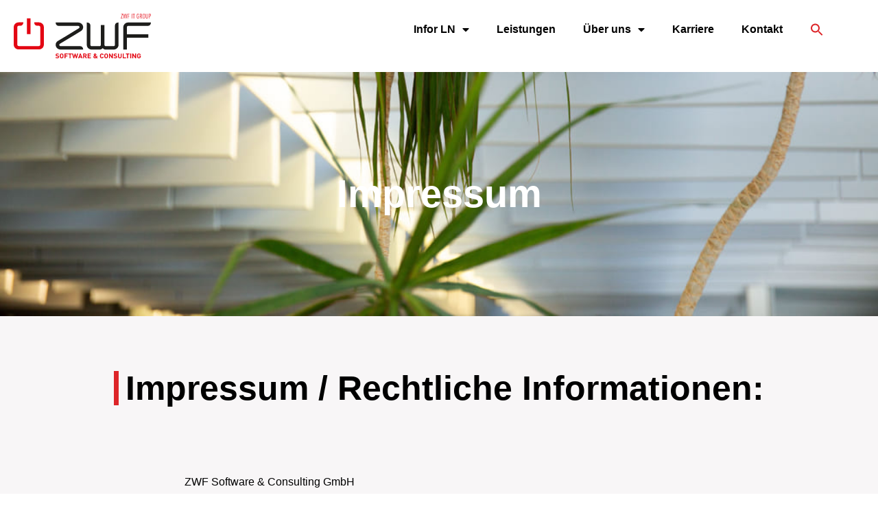

--- FILE ---
content_type: text/html; charset=UTF-8
request_url: https://zwf.de/impressum/
body_size: 11491
content:
<!doctype html>
<html lang="de">
<head>
	<meta name="Generator" content="Drupal 9 (https://www.drupal.org)" />
<meta name="MobileOptimized" content="width" />
<meta name="HandheldFriendly" content="true" />
<meta charset="UTF-8">
	<meta name="viewport" content="width=device-width, initial-scale=1">
	
	<meta name='robots' content='index, follow, max-image-preview:large, max-snippet:-1, max-video-preview:-1' />
	
	<title>Impressum - ZWF Software Consulting</title>
	<link rel="canonical" href="https://zwf.de/impressum/" />
	<meta property="og:locale" content="de_DE" />
	<meta property="og:type" content="article" />
	<meta property="og:title" content="Impressum - ZWF Software Consulting" />
	<meta property="og:description" content="Impressum Impressum / Rechtliche Informationen: ZWF Software &amp; Consulting GmbH  Untertürkheimer Str. 24  66117 Saarbrücken  Telefon: +49 681 929-0  Telefax: +49 681 929-1005  E-Mail: info@zwf.de Vertretungsberechtigte Geschäftsführer: Rudolf Emmerich Amtsgericht Saarbrücken Registernummer: HRB 102411  Umsatzsteuer-ID gemäß § 27a UStG: DE 300127410  Inhaltlich Verantwortlicher nach § 55 II RStV: Ewald Weber ZWF ist zertifiziert nach DIN EN [&hellip;]" />
	<meta property="og:url" content="https://zwf.de/impressum/" />
	<meta property="og:site_name" content="ZWF Software Consulting" />
	<meta property="article:modified_time" content="2025-02-03T11:56:39+00:00" />
	<meta name="twitter:card" content="summary_large_image" />
	<meta name="twitter:label1" content="Geschätzte Lesezeit" />
	<meta name="twitter:data1" content="2 Minuten" />
	<script type="application/ld+json" class="yoast-schema-graph">{"@context":"https://schema.org","@graph":[{"@type":"WebPage","@id":"https://zwf.de/impressum/","url":"https://zwf.de/impressum/","name":"Impressum - ZWF Software Consulting","isPartOf":{"@id":"https://zwf.de/#website"},"datePublished":"2023-11-02T14:40:19+00:00","dateModified":"2025-02-03T11:56:39+00:00","breadcrumb":{"@id":"https://zwf.de/impressum/#breadcrumb"},"inLanguage":"de","potentialAction":[{"@type":"ReadAction","target":["https://zwf.de/impressum/"]}]},{"@type":"BreadcrumbList","@id":"https://zwf.de/impressum/#breadcrumb","itemListElement":[{"@type":"ListItem","position":1,"name":"Startseite","item":"https://zwf.de/"},{"@type":"ListItem","position":2,"name":"Impressum"}]},{"@type":"WebSite","@id":"https://zwf.de/#website","url":"https://zwf.de/","name":"ZWF Software Consulting","description":"","potentialAction":[{"@type":"SearchAction","target":{"@type":"EntryPoint","urlTemplate":"https://zwf.de/?s={search_term_string}"},"query-input":{"@type":"PropertyValueSpecification","valueRequired":true,"valueName":"search_term_string"}}],"inLanguage":"de"}]}</script>
	
<link rel="alternate" type="application/rss+xml" title="ZWF Software Consulting &raquo; Feed" href="https://zwf.de/feed/" />
<link rel="alternate" title="oEmbed (JSON)" type="application/json+oembed" href="https://zwf.de/wp-json/oembed/1.0/embed?url=https%3A%2F%2Fzwf.de%2Fimpressum%2F" />
<link rel="alternate" title="oEmbed (XML)" type="text/xml+oembed" href="https://zwf.de/wp-json/oembed/1.0/embed?url=https%3A%2F%2Fzwf.de%2Fimpressum%2F&#038;format=xml" />
<style id='wp-img-auto-sizes-contain-inline-css'>
img:is([sizes=auto i],[sizes^="auto," i]){contain-intrinsic-size:3000px 1500px}
/*# sourceURL=wp-img-auto-sizes-contain-inline-css */
</style>
<style id='global-styles-inline-css'>
:root{--wp--preset--aspect-ratio--square: 1;--wp--preset--aspect-ratio--4-3: 4/3;--wp--preset--aspect-ratio--3-4: 3/4;--wp--preset--aspect-ratio--3-2: 3/2;--wp--preset--aspect-ratio--2-3: 2/3;--wp--preset--aspect-ratio--16-9: 16/9;--wp--preset--aspect-ratio--9-16: 9/16;--wp--preset--color--black: #000000;--wp--preset--color--cyan-bluish-gray: #abb8c3;--wp--preset--color--white: #ffffff;--wp--preset--color--pale-pink: #f78da7;--wp--preset--color--vivid-red: #cf2e2e;--wp--preset--color--luminous-vivid-orange: #ff6900;--wp--preset--color--luminous-vivid-amber: #fcb900;--wp--preset--color--light-green-cyan: #7bdcb5;--wp--preset--color--vivid-green-cyan: #00d084;--wp--preset--color--pale-cyan-blue: #8ed1fc;--wp--preset--color--vivid-cyan-blue: #0693e3;--wp--preset--color--vivid-purple: #9b51e0;--wp--preset--gradient--vivid-cyan-blue-to-vivid-purple: linear-gradient(135deg,rgb(6,147,227) 0%,rgb(155,81,224) 100%);--wp--preset--gradient--light-green-cyan-to-vivid-green-cyan: linear-gradient(135deg,rgb(122,220,180) 0%,rgb(0,208,130) 100%);--wp--preset--gradient--luminous-vivid-amber-to-luminous-vivid-orange: linear-gradient(135deg,rgb(252,185,0) 0%,rgb(255,105,0) 100%);--wp--preset--gradient--luminous-vivid-orange-to-vivid-red: linear-gradient(135deg,rgb(255,105,0) 0%,rgb(207,46,46) 100%);--wp--preset--gradient--very-light-gray-to-cyan-bluish-gray: linear-gradient(135deg,rgb(238,238,238) 0%,rgb(169,184,195) 100%);--wp--preset--gradient--cool-to-warm-spectrum: linear-gradient(135deg,rgb(74,234,220) 0%,rgb(151,120,209) 20%,rgb(207,42,186) 40%,rgb(238,44,130) 60%,rgb(251,105,98) 80%,rgb(254,248,76) 100%);--wp--preset--gradient--blush-light-purple: linear-gradient(135deg,rgb(255,206,236) 0%,rgb(152,150,240) 100%);--wp--preset--gradient--blush-bordeaux: linear-gradient(135deg,rgb(254,205,165) 0%,rgb(254,45,45) 50%,rgb(107,0,62) 100%);--wp--preset--gradient--luminous-dusk: linear-gradient(135deg,rgb(255,203,112) 0%,rgb(199,81,192) 50%,rgb(65,88,208) 100%);--wp--preset--gradient--pale-ocean: linear-gradient(135deg,rgb(255,245,203) 0%,rgb(182,227,212) 50%,rgb(51,167,181) 100%);--wp--preset--gradient--electric-grass: linear-gradient(135deg,rgb(202,248,128) 0%,rgb(113,206,126) 100%);--wp--preset--gradient--midnight: linear-gradient(135deg,rgb(2,3,129) 0%,rgb(40,116,252) 100%);--wp--preset--font-size--small: 13px;--wp--preset--font-size--medium: 20px;--wp--preset--font-size--large: 36px;--wp--preset--font-size--x-large: 42px;--wp--preset--spacing--20: 0.44rem;--wp--preset--spacing--30: 0.67rem;--wp--preset--spacing--40: 1rem;--wp--preset--spacing--50: 1.5rem;--wp--preset--spacing--60: 2.25rem;--wp--preset--spacing--70: 3.38rem;--wp--preset--spacing--80: 5.06rem;--wp--preset--shadow--natural: 6px 6px 9px rgba(0, 0, 0, 0.2);--wp--preset--shadow--deep: 12px 12px 50px rgba(0, 0, 0, 0.4);--wp--preset--shadow--sharp: 6px 6px 0px rgba(0, 0, 0, 0.2);--wp--preset--shadow--outlined: 6px 6px 0px -3px rgb(255, 255, 255), 6px 6px rgb(0, 0, 0);--wp--preset--shadow--crisp: 6px 6px 0px rgb(0, 0, 0);}:root { --wp--style--global--content-size: 800px;--wp--style--global--wide-size: 1200px; }:where(body) { margin: 0; }.wp-site-blocks > .alignleft { float: left; margin-right: 2em; }.wp-site-blocks > .alignright { float: right; margin-left: 2em; }.wp-site-blocks > .aligncenter { justify-content: center; margin-left: auto; margin-right: auto; }:where(.wp-site-blocks) > * { margin-block-start: 24px; margin-block-end: 0; }:where(.wp-site-blocks) > :first-child { margin-block-start: 0; }:where(.wp-site-blocks) > :last-child { margin-block-end: 0; }:root { --wp--style--block-gap: 24px; }:root :where(.is-layout-flow) > :first-child{margin-block-start: 0;}:root :where(.is-layout-flow) > :last-child{margin-block-end: 0;}:root :where(.is-layout-flow) > *{margin-block-start: 24px;margin-block-end: 0;}:root :where(.is-layout-constrained) > :first-child{margin-block-start: 0;}:root :where(.is-layout-constrained) > :last-child{margin-block-end: 0;}:root :where(.is-layout-constrained) > *{margin-block-start: 24px;margin-block-end: 0;}:root :where(.is-layout-flex){gap: 24px;}:root :where(.is-layout-grid){gap: 24px;}.is-layout-flow > .alignleft{float: left;margin-inline-start: 0;margin-inline-end: 2em;}.is-layout-flow > .alignright{float: right;margin-inline-start: 2em;margin-inline-end: 0;}.is-layout-flow > .aligncenter{margin-left: auto !important;margin-right: auto !important;}.is-layout-constrained > .alignleft{float: left;margin-inline-start: 0;margin-inline-end: 2em;}.is-layout-constrained > .alignright{float: right;margin-inline-start: 2em;margin-inline-end: 0;}.is-layout-constrained > .aligncenter{margin-left: auto !important;margin-right: auto !important;}.is-layout-constrained > :where(:not(.alignleft):not(.alignright):not(.alignfull)){max-width: var(--wp--style--global--content-size);margin-left: auto !important;margin-right: auto !important;}.is-layout-constrained > .alignwide{max-width: var(--wp--style--global--wide-size);}body .is-layout-flex{display: flex;}.is-layout-flex{flex-wrap: wrap;align-items: center;}.is-layout-flex > :is(*, div){margin: 0;}body .is-layout-grid{display: grid;}.is-layout-grid > :is(*, div){margin: 0;}body{padding-top: 0px;padding-right: 0px;padding-bottom: 0px;padding-left: 0px;}a:where(:not(.wp-element-button)){text-decoration: underline;}:root :where(.wp-element-button, .wp-block-button__link){background-color: #32373c;border-width: 0;color: #fff;font-family: inherit;font-size: inherit;font-style: inherit;font-weight: inherit;letter-spacing: inherit;line-height: inherit;padding-top: calc(0.667em + 2px);padding-right: calc(1.333em + 2px);padding-bottom: calc(0.667em + 2px);padding-left: calc(1.333em + 2px);text-decoration: none;text-transform: inherit;}.has-black-color{color: var(--wp--preset--color--black) !important;}.has-cyan-bluish-gray-color{color: var(--wp--preset--color--cyan-bluish-gray) !important;}.has-white-color{color: var(--wp--preset--color--white) !important;}.has-pale-pink-color{color: var(--wp--preset--color--pale-pink) !important;}.has-vivid-red-color{color: var(--wp--preset--color--vivid-red) !important;}.has-luminous-vivid-orange-color{color: var(--wp--preset--color--luminous-vivid-orange) !important;}.has-luminous-vivid-amber-color{color: var(--wp--preset--color--luminous-vivid-amber) !important;}.has-light-green-cyan-color{color: var(--wp--preset--color--light-green-cyan) !important;}.has-vivid-green-cyan-color{color: var(--wp--preset--color--vivid-green-cyan) !important;}.has-pale-cyan-blue-color{color: var(--wp--preset--color--pale-cyan-blue) !important;}.has-vivid-cyan-blue-color{color: var(--wp--preset--color--vivid-cyan-blue) !important;}.has-vivid-purple-color{color: var(--wp--preset--color--vivid-purple) !important;}.has-black-background-color{background-color: var(--wp--preset--color--black) !important;}.has-cyan-bluish-gray-background-color{background-color: var(--wp--preset--color--cyan-bluish-gray) !important;}.has-white-background-color{background-color: var(--wp--preset--color--white) !important;}.has-pale-pink-background-color{background-color: var(--wp--preset--color--pale-pink) !important;}.has-vivid-red-background-color{background-color: var(--wp--preset--color--vivid-red) !important;}.has-luminous-vivid-orange-background-color{background-color: var(--wp--preset--color--luminous-vivid-orange) !important;}.has-luminous-vivid-amber-background-color{background-color: var(--wp--preset--color--luminous-vivid-amber) !important;}.has-light-green-cyan-background-color{background-color: var(--wp--preset--color--light-green-cyan) !important;}.has-vivid-green-cyan-background-color{background-color: var(--wp--preset--color--vivid-green-cyan) !important;}.has-pale-cyan-blue-background-color{background-color: var(--wp--preset--color--pale-cyan-blue) !important;}.has-vivid-cyan-blue-background-color{background-color: var(--wp--preset--color--vivid-cyan-blue) !important;}.has-vivid-purple-background-color{background-color: var(--wp--preset--color--vivid-purple) !important;}.has-black-border-color{border-color: var(--wp--preset--color--black) !important;}.has-cyan-bluish-gray-border-color{border-color: var(--wp--preset--color--cyan-bluish-gray) !important;}.has-white-border-color{border-color: var(--wp--preset--color--white) !important;}.has-pale-pink-border-color{border-color: var(--wp--preset--color--pale-pink) !important;}.has-vivid-red-border-color{border-color: var(--wp--preset--color--vivid-red) !important;}.has-luminous-vivid-orange-border-color{border-color: var(--wp--preset--color--luminous-vivid-orange) !important;}.has-luminous-vivid-amber-border-color{border-color: var(--wp--preset--color--luminous-vivid-amber) !important;}.has-light-green-cyan-border-color{border-color: var(--wp--preset--color--light-green-cyan) !important;}.has-vivid-green-cyan-border-color{border-color: var(--wp--preset--color--vivid-green-cyan) !important;}.has-pale-cyan-blue-border-color{border-color: var(--wp--preset--color--pale-cyan-blue) !important;}.has-vivid-cyan-blue-border-color{border-color: var(--wp--preset--color--vivid-cyan-blue) !important;}.has-vivid-purple-border-color{border-color: var(--wp--preset--color--vivid-purple) !important;}.has-vivid-cyan-blue-to-vivid-purple-gradient-background{background: var(--wp--preset--gradient--vivid-cyan-blue-to-vivid-purple) !important;}.has-light-green-cyan-to-vivid-green-cyan-gradient-background{background: var(--wp--preset--gradient--light-green-cyan-to-vivid-green-cyan) !important;}.has-luminous-vivid-amber-to-luminous-vivid-orange-gradient-background{background: var(--wp--preset--gradient--luminous-vivid-amber-to-luminous-vivid-orange) !important;}.has-luminous-vivid-orange-to-vivid-red-gradient-background{background: var(--wp--preset--gradient--luminous-vivid-orange-to-vivid-red) !important;}.has-very-light-gray-to-cyan-bluish-gray-gradient-background{background: var(--wp--preset--gradient--very-light-gray-to-cyan-bluish-gray) !important;}.has-cool-to-warm-spectrum-gradient-background{background: var(--wp--preset--gradient--cool-to-warm-spectrum) !important;}.has-blush-light-purple-gradient-background{background: var(--wp--preset--gradient--blush-light-purple) !important;}.has-blush-bordeaux-gradient-background{background: var(--wp--preset--gradient--blush-bordeaux) !important;}.has-luminous-dusk-gradient-background{background: var(--wp--preset--gradient--luminous-dusk) !important;}.has-pale-ocean-gradient-background{background: var(--wp--preset--gradient--pale-ocean) !important;}.has-electric-grass-gradient-background{background: var(--wp--preset--gradient--electric-grass) !important;}.has-midnight-gradient-background{background: var(--wp--preset--gradient--midnight) !important;}.has-small-font-size{font-size: var(--wp--preset--font-size--small) !important;}.has-medium-font-size{font-size: var(--wp--preset--font-size--medium) !important;}.has-large-font-size{font-size: var(--wp--preset--font-size--large) !important;}.has-x-large-font-size{font-size: var(--wp--preset--font-size--x-large) !important;}
:root :where(.wp-block-pullquote){font-size: 1.5em;line-height: 1.6;}
/*# sourceURL=global-styles-inline-css */
</style>
<link rel='stylesheet' id='sbttb-fonts-css' href='https://zwf.de/pignutch/smooth-back-to-top-button/assets/css/sbttb-fonts.css?ver=1.2' media='all' />
<link rel='stylesheet' id='sbttb-style-css' href='https://zwf.de/pignutch/smooth-back-to-top-button/assets/css/smooth-back-to-top-button.css?ver=1.2' media='all' />
<link rel='stylesheet' id='ivory-search-styles-css' href='https://zwf.de/pignutch/add-search-to-menu/public/css/ivory-search.min.css?ver=5.5.13' media='all' />
<link rel='stylesheet' id='hello-elementor-css' href='https://zwf.de/oagneste/assets/css/reset.css?ver=3.4.5' media='all' />
<link rel='stylesheet' id='hello-elementor-theme-style-css' href='https://zwf.de/oagneste/assets/css/theme.css?ver=3.4.5' media='all' />
<link rel='stylesheet' id='hello-elementor-header-footer-css' href='https://zwf.de/oagneste/assets/css/header-footer.css?ver=3.4.5' media='all' />
<link rel='stylesheet' id='elementor-frontend-css' href='https://zwf.de/pignutch/elementor/assets/css/frontend.min.css?ver=3.34.0' media='all' />
<link rel='stylesheet' id='elementor-post-6-css' href='https://zwf.de/yglybotu/elementor/css/post-6.css?ver=1769610536' media='all' />
<link rel='stylesheet' id='widget-image-css' href='https://zwf.de/pignutch/elementor/assets/css/widget-image.min.css?ver=3.34.0' media='all' />
<link rel='stylesheet' id='widget-nav-menu-css' href='https://zwf.de/pignutch/elementor-pro/assets/css/widget-nav-menu.min.css?ver=3.34.0' media='all' />
<link rel='stylesheet' id='e-sticky-css' href='https://zwf.de/pignutch/elementor-pro/assets/css/modules/sticky.min.css?ver=3.34.0' media='all' />
<link rel='stylesheet' id='widget-social-icons-css' href='https://zwf.de/pignutch/elementor/assets/css/widget-social-icons.min.css?ver=3.34.0' media='all' />
<link rel='stylesheet' id='e-apple-webkit-css' href='https://zwf.de/pignutch/elementor/assets/css/conditionals/apple-webkit.min.css?ver=3.34.0' media='all' />
<link rel='stylesheet' id='elementor-icons-css' href='https://zwf.de/pignutch/elementor/assets/lib/eicons/css/elementor-icons.min.css?ver=5.45.0' media='all' />
<link rel='stylesheet' id='widget-heading-css' href='https://zwf.de/pignutch/elementor/assets/css/widget-heading.min.css?ver=3.34.0' media='all' />
<link rel='stylesheet' id='elementor-post-1153-css' href='https://zwf.de/yglybotu/elementor/css/post-1153.css?ver=1769611303' media='all' />
<link rel='stylesheet' id='elementor-post-8-css' href='https://zwf.de/yglybotu/elementor/css/post-8.css?ver=1769610536' media='all' />
<link rel='stylesheet' id='elementor-post-228-css' href='https://zwf.de/yglybotu/elementor/css/post-228.css?ver=1769610536' media='all' />
<link rel='stylesheet' id='elementor-post-24-css' href='https://zwf.de/yglybotu/elementor/css/post-24.css?ver=1769610621' media='all' />
<link rel='stylesheet' id='elementor-icons-shared-0-css' href='https://zwf.de/pignutch/elementor/assets/lib/font-awesome/css/fontawesome.min.css?ver=5.15.3' media='all' />
<link rel='stylesheet' id='elementor-icons-fa-solid-css' href='https://zwf.de/pignutch/elementor/assets/lib/font-awesome/css/solid.min.css?ver=5.15.3' media='all' />
<link rel='stylesheet' id='elementor-icons-fa-brands-css' href='https://zwf.de/pignutch/elementor/assets/lib/font-awesome/css/brands.min.css?ver=5.15.3' media='all' />
<script src="https://zwf.de/ogreshak/js/jquery/jquery.min.js?ver=3.7.1" id="jquery-core-js"></script>
<script src="https://zwf.de/ogreshak/js/jquery/jquery-migrate.min.js?ver=3.4.1" id="jquery-migrate-js"></script>

            <style type="text/css">
                .progress-wrap {
                    bottom: 50px;
                    height: 46px;
                    width: 46px;
                    border-radius: 46px;
                    background-color: #dd2529;
                    box-shadow: inset 0 0 0 2px #dd2529;
                }

                .progress-wrap.btn-left-side {
                    left: 50px;
                }

                .progress-wrap.btn-right-side {
                    right: 50px;
                }

				.progress-wrap.btn-center {
					inset-inline: 0;
					margin-inline: auto;
				}

                .progress-wrap::after {
                    width: 46px;
                    height: 46px;
                    color: #ffffff;
                    font-size: 24px;
                    content: '\e900';
                    line-height: 46px;
                }

                .progress-wrap:hover::after {
                    color: #ffffff;
                }

                .progress-wrap svg.progress-circle path {
                    stroke: #ffffff;
                    stroke-width: 5px;
                }

                
                
                
            </style>

			
			<style>
				.e-con.e-parent:nth-of-type(n+4):not(.e-lazyloaded):not(.e-no-lazyload),
				.e-con.e-parent:nth-of-type(n+4):not(.e-lazyloaded):not(.e-no-lazyload) * {
					background-image: none !important;
				}
				@media screen and (max-height: 1024px) {
					.e-con.e-parent:nth-of-type(n+3):not(.e-lazyloaded):not(.e-no-lazyload),
					.e-con.e-parent:nth-of-type(n+3):not(.e-lazyloaded):not(.e-no-lazyload) * {
						background-image: none !important;
					}
				}
				@media screen and (max-height: 640px) {
					.e-con.e-parent:nth-of-type(n+2):not(.e-lazyloaded):not(.e-no-lazyload),
					.e-con.e-parent:nth-of-type(n+2):not(.e-lazyloaded):not(.e-no-lazyload) * {
						background-image: none !important;
					}
				}
			</style>
			<link rel="icon" href="https://zwf.de/yglybotu/2023/10/cropped-entiac-icon-32x32.png" sizes="32x32" />
<link rel="icon" href="https://zwf.de/yglybotu/2023/10/cropped-entiac-icon-192x192.png" sizes="192x192" />
<link rel="apple-touch-icon" href="https://zwf.de/yglybotu/2023/10/cropped-entiac-icon-180x180.png" />
<meta name="msapplication-TileImage" content="https://zwf.de/yglybotu/2023/10/cropped-entiac-icon-270x270.png" />
		<style id="wp-custom-css">
			a {
    color: #dd2529;
}
a:active, a:hover
{
    color: #dd2529;
}
		</style>
		<style type="text/css" media="screen">.is-menu path.search-icon-path { fill: #dd2529;}body .popup-search-close:after, body .search-close:after { border-color: #dd2529;}body .popup-search-close:before, body .search-close:before { border-color: #dd2529;}</style>			<style type="text/css">
					</style>
		</head>
<body class="wp-singular page-template-default page page-id-1153 wp-embed-responsive wp-theme-hello-elementor hello-elementor hello-elementor-default elementor-default elementor-kit-6 elementor-page elementor-page-1153 elementor-page-24">
<a class="skip-link screen-reader-text" href="#content">Zum Inhalt springen</a>
		<header data-elementor-type="header" data-elementor-id="8" class="elementor elementor-8 elementor-location-header" data-elementor-post-type="elementor_library">
			<div class="elementor-element elementor-element-44a9b42 e-con-full e-flex e-con e-parent" data-id="44a9b42" data-element_type="container" data-settings="{&quot;background_background&quot;:&quot;classic&quot;,&quot;sticky&quot;:&quot;top&quot;,&quot;sticky_on&quot;:[&quot;desktop&quot;,&quot;tablet&quot;,&quot;mobile&quot;],&quot;sticky_offset&quot;:0,&quot;sticky_effects_offset&quot;:0,&quot;sticky_anchor_link_offset&quot;:0}">
		<div class="elementor-element elementor-element-c35ec36 e-con-full e-flex e-con e-child" data-id="c35ec36" data-element_type="container">
				<div class="elementor-element elementor-element-5014473 elementor-widget elementor-widget-image" data-id="5014473" data-element_type="widget" data-widget_type="image.default">
				<div class="elementor-widget-container">
																<a href="/">
							<img src="https://zwf.de/yglybotu/2023/10/logo-zwf.svg" title="" alt="" loading="lazy" />								</a>
															</div>
				</div>
				</div>
		<div class="elementor-element elementor-element-426bad8 e-con-full e-flex e-con e-child" data-id="426bad8" data-element_type="container">
				<div class="elementor-element elementor-element-a1a48af elementor-nav-menu__align-end elementor-nav-menu--dropdown-tablet elementor-nav-menu__text-align-aside elementor-nav-menu--toggle elementor-nav-menu--burger elementor-widget elementor-widget-nav-menu" data-id="a1a48af" data-element_type="widget" data-settings="{&quot;layout&quot;:&quot;horizontal&quot;,&quot;submenu_icon&quot;:{&quot;value&quot;:&quot;&lt;i class=\&quot;fas fa-caret-down\&quot; aria-hidden=\&quot;true\&quot;&gt;&lt;\/i&gt;&quot;,&quot;library&quot;:&quot;fa-solid&quot;},&quot;toggle&quot;:&quot;burger&quot;}" data-widget_type="nav-menu.default">
				<div class="elementor-widget-container">
								<nav aria-label="Menü" class="elementor-nav-menu--main elementor-nav-menu__container elementor-nav-menu--layout-horizontal e--pointer-text e--animation-grow">
				<ul id="menu-1-a1a48af" class="elementor-nav-menu"><li class="menu-item menu-item-type-post_type menu-item-object-page menu-item-has-children menu-item-355"><a href="https://zwf.de/infor-ln/" class="elementor-item">Infor LN</a>
<ul class="sub-menu elementor-nav-menu--dropdown">
	<li class="menu-item menu-item-type-post_type menu-item-object-page menu-item-1993"><a href="https://zwf.de/erp-infor-ln-und-cloud-on-premise/" class="elementor-sub-item">Infor ERP Cloud und ERP on Premise</a></li>
	<li class="menu-item menu-item-type-post_type menu-item-object-page menu-item-1288"><a href="https://zwf.de/erp-cloud/" class="elementor-sub-item">Infor Factory Track &#038; Infor WMS</a></li>
	<li class="menu-item menu-item-type-post_type menu-item-object-page menu-item-1969"><a href="https://zwf.de/systemintegration/" class="elementor-sub-item">Integration von Systemen</a></li>
</ul>
</li>
<li class="menu-item menu-item-type-post_type menu-item-object-page menu-item-442"><a href="https://zwf.de/leistungen/" class="elementor-item">Leistungen</a></li>
<li class="menu-item menu-item-type-post_type menu-item-object-page menu-item-has-children menu-item-2062"><a href="https://zwf.de/ueber-uns/" class="elementor-item">Über uns</a>
<ul class="sub-menu elementor-nav-menu--dropdown">
	<li class="menu-item menu-item-type-post_type menu-item-object-page menu-item-2104"><a href="https://zwf.de/profil/" class="elementor-sub-item">Profil</a></li>
	<li class="menu-item menu-item-type-post_type menu-item-object-page menu-item-2126"><a href="https://zwf.de/team/" class="elementor-sub-item">Team</a></li>
	<li class="menu-item menu-item-type-post_type menu-item-object-page menu-item-2184"><a href="https://zwf.de/partner/" class="elementor-sub-item">Partner</a></li>
</ul>
</li>
<li class="menu-item menu-item-type-post_type menu-item-object-page menu-item-643"><a href="https://zwf.de/karriere/" class="elementor-item">Karriere</a></li>
<li class="menu-item menu-item-type-post_type menu-item-object-page menu-item-1350"><a href="https://zwf.de/kontakt/" class="elementor-item">Kontakt</a></li>
<li class=" astm-search-menu is-menu popup menu-item"><a href="#" role="button" aria-label="Search Icon Link"><svg width="20" height="20" class="search-icon" role="img" viewBox="2 9 20 5" focusable="false" aria-label="Search">
						<path class="search-icon-path" d="M15.5 14h-.79l-.28-.27C15.41 12.59 16 11.11 16 9.5 16 5.91 13.09 3 9.5 3S3 5.91 3 9.5 5.91 16 9.5 16c1.61 0 3.09-.59 4.23-1.57l.27.28v.79l5 4.99L20.49 19l-4.99-5zm-6 0C7.01 14 5 11.99 5 9.5S7.01 5 9.5 5 14 7.01 14 9.5 11.99 14 9.5 14z"></path></svg></a></li></ul>			</nav>
					<div class="elementor-menu-toggle" role="button" tabindex="0" aria-label="Menü Umschalter" aria-expanded="false">
			<i aria-hidden="true" role="presentation" class="elementor-menu-toggle__icon--open eicon-menu-bar"></i><i aria-hidden="true" role="presentation" class="elementor-menu-toggle__icon--close eicon-close"></i>		</div>
					<nav class="elementor-nav-menu--dropdown elementor-nav-menu__container" aria-hidden="true">
				<ul id="menu-2-a1a48af" class="elementor-nav-menu"><li class="menu-item menu-item-type-post_type menu-item-object-page menu-item-has-children menu-item-355"><a href="https://zwf.de/infor-ln/" class="elementor-item" tabindex="-1">Infor LN</a>
<ul class="sub-menu elementor-nav-menu--dropdown">
	<li class="menu-item menu-item-type-post_type menu-item-object-page menu-item-1993"><a href="https://zwf.de/erp-infor-ln-und-cloud-on-premise/" class="elementor-sub-item" tabindex="-1">Infor ERP Cloud und ERP on Premise</a></li>
	<li class="menu-item menu-item-type-post_type menu-item-object-page menu-item-1288"><a href="https://zwf.de/erp-cloud/" class="elementor-sub-item" tabindex="-1">Infor Factory Track &#038; Infor WMS</a></li>
	<li class="menu-item menu-item-type-post_type menu-item-object-page menu-item-1969"><a href="https://zwf.de/systemintegration/" class="elementor-sub-item" tabindex="-1">Integration von Systemen</a></li>
</ul>
</li>
<li class="menu-item menu-item-type-post_type menu-item-object-page menu-item-442"><a href="https://zwf.de/leistungen/" class="elementor-item" tabindex="-1">Leistungen</a></li>
<li class="menu-item menu-item-type-post_type menu-item-object-page menu-item-has-children menu-item-2062"><a href="https://zwf.de/ueber-uns/" class="elementor-item" tabindex="-1">Über uns</a>
<ul class="sub-menu elementor-nav-menu--dropdown">
	<li class="menu-item menu-item-type-post_type menu-item-object-page menu-item-2104"><a href="https://zwf.de/profil/" class="elementor-sub-item" tabindex="-1">Profil</a></li>
	<li class="menu-item menu-item-type-post_type menu-item-object-page menu-item-2126"><a href="https://zwf.de/team/" class="elementor-sub-item" tabindex="-1">Team</a></li>
	<li class="menu-item menu-item-type-post_type menu-item-object-page menu-item-2184"><a href="https://zwf.de/partner/" class="elementor-sub-item" tabindex="-1">Partner</a></li>
</ul>
</li>
<li class="menu-item menu-item-type-post_type menu-item-object-page menu-item-643"><a href="https://zwf.de/karriere/" class="elementor-item" tabindex="-1">Karriere</a></li>
<li class="menu-item menu-item-type-post_type menu-item-object-page menu-item-1350"><a href="https://zwf.de/kontakt/" class="elementor-item" tabindex="-1">Kontakt</a></li>
<li class=" astm-search-menu is-menu popup menu-item"><a href="#" role="button" aria-label="Search Icon Link"><svg width="20" height="20" class="search-icon" role="img" viewBox="2 9 20 5" focusable="false" aria-label="Search">
						<path class="search-icon-path" d="M15.5 14h-.79l-.28-.27C15.41 12.59 16 11.11 16 9.5 16 5.91 13.09 3 9.5 3S3 5.91 3 9.5 5.91 16 9.5 16c1.61 0 3.09-.59 4.23-1.57l.27.28v.79l5 4.99L20.49 19l-4.99-5zm-6 0C7.01 14 5 11.99 5 9.5S7.01 5 9.5 5 14 7.01 14 9.5 11.99 14 9.5 14z"></path></svg></a></li></ul>			</nav>
						</div>
				</div>
				</div>
				</div>
				</header>
				<div data-elementor-type="single-page" data-elementor-id="24" class="elementor elementor-24 elementor-location-single post-1153 page type-page status-publish hentry" data-elementor-post-type="elementor_library">
			<div class="elementor-element elementor-element-9199837 e-con-full e-flex e-con e-parent" data-id="9199837" data-element_type="container">
				<div class="elementor-element elementor-element-df1e961 elementor-widget elementor-widget-theme-post-content" data-id="df1e961" data-element_type="widget" data-widget_type="theme-post-content.default">
				<div class="elementor-widget-container">
							<div data-elementor-type="wp-page" data-elementor-id="1153" class="elementor elementor-1153" data-elementor-post-type="page">
				<div class="elementor-element elementor-element-c56746a e-flex e-con-boxed e-con e-parent" data-id="c56746a" data-element_type="container" data-settings="{&quot;background_background&quot;:&quot;classic&quot;}">
					<div class="e-con-inner">
				<div class="elementor-element elementor-element-dcb761c elementor-widget elementor-widget-heading" data-id="dcb761c" data-element_type="widget" data-widget_type="heading.default">
				<div class="elementor-widget-container">
					<h1 class="elementor-heading-title elementor-size-default">Impressum</h1>				</div>
				</div>
					</div>
				</div>
		<div class="elementor-element elementor-element-0b54945 e-flex e-con-boxed e-con e-parent" data-id="0b54945" data-element_type="container" data-settings="{&quot;background_background&quot;:&quot;classic&quot;}">
					<div class="e-con-inner">
				<div class="elementor-element elementor-element-5f2d888 elementor-widget-tablet__width-initial elementor-widget-mobile__width-initial elementor-widget elementor-widget-heading" data-id="5f2d888" data-element_type="widget" data-widget_type="heading.default">
				<div class="elementor-widget-container">
					<h2 class="elementor-heading-title elementor-size-default">Impressum / Rechtliche Informationen:</h2>				</div>
				</div>
					</div>
				</div>
		<div class="elementor-element elementor-element-d7ddafc e-flex e-con-boxed e-con e-parent" data-id="d7ddafc" data-element_type="container" data-settings="{&quot;background_background&quot;:&quot;classic&quot;}">
					<div class="e-con-inner">
				<div class="elementor-element elementor-element-b631e0f elementor-widget elementor-widget-text-editor" data-id="b631e0f" data-element_type="widget" data-widget_type="text-editor.default">
				<div class="elementor-widget-container">
									<p>ZWF Software &amp; Consulting GmbH </p><p>Untertürkheimer Str. 24 </p><p>66117 Saarbrücken </p><p>Telefon: +49 681 929-0 </p><p>Telefax: +49 681 929-1005 </p><p>E-Mail: info@zwf.de</p><p>Vertretungsberechtigte Geschäftsführer: Rudolf Emmerich</p><p>Amtsgericht Saarbrücken Registernummer: HRB 102411 </p><p>Umsatzsteuer-ID gemäß § 27a UStG: DE 300127410 </p><p>Inhaltlich Verantwortlicher nach § 55 II RStV: Ewald Weber</p><p>ZWF ist zertifiziert nach DIN EN ISO 9001:2015</p><p>Fotonachweise: Künzer Kommunikation, istock.com, unsplash/Kevin Müller</p><p>Haftung für Inhalte<br />Als Diensteanbieter sind wir gemäß § 7 Abs.1 TMG für eigene Inhalte auf diesen Seiten nach den allgemeinen Gesetzen verantwortlich. Nach §§ 8 bis 10 TMG sind wir als Diensteanbieter jedoch nicht verpflichtet, übermittelte oder gespeicherte fremde Informationen zu überwachen oder nach Umständen zu forschen, die auf eine rechtswidrige Tätigkeit hinweisen.<br />Verpflichtungen zur Entfernung oder Sperrung der Nutzung von Informationen nach den allgemeinen Gesetzen bleiben hiervon unberührt. Eine diesbezügliche Haftung ist jedoch erst ab dem Zeitpunkt der Kenntnis einer konkreten Rechtsverletzung möglich. Bei Bekanntwerden von entsprechenden Rechtsverletzungen werden wir diese Inhalte umgehend entfernen.</p><p>Haftung für Links<br />Unser Angebot enthält Links zu externen Websites Dritter, auf deren Inhalte wir keinen Einfluss haben. Deshalb können wir für diese fremden Inhalte auch keine Gewähr übernehmen. Für die Inhalte der verlinkten Seiten ist stets der jeweilige Anbieter oder Betreiber der Seiten verantwortlich. Die verlinkten Seiten wurden zum Zeitpunkt der Verlinkung auf mögliche Rechtsverstöße überprüft. Rechtswidrige Inhalte waren zum Zeitpunkt der Verlinkung nicht erkennbar.<br />Eine permanente inhaltliche Kontrolle der verlinkten Seiten ist jedoch ohne konkrete Anhaltspunkte einer Rechtsverletzung nicht zumutbar. Bei Bekanntwerden von Rechtsverletzungen werden wir derartige Links umgehend entfernen.</p><p>Urheberrecht<br />Die durch die Seitenbetreiber erstellten Inhalte und Werke auf diesen Seiten unterliegen dem deutschen Urheberrecht. Die Vervielfältigung, Bearbeitung, Verbreitung und jede Art der Verwertung außerhalb der Grenzen des Urheberrechtes bedürfen der schriftlichen Zustimmung des jeweiligen Autors bzw. Erstellers. Downloads und Kopien dieser Seite sind nur für den privaten, nicht kommerziellen Gebrauch gestattet.</p><p>Soweit die Inhalte auf dieser Seite nicht vom Betreiber erstellt wurden, werden die Urheberrechte Dritter beachtet. Insbesondere werden Inhalte Dritter als solche gekennzeichnet. Sollten Sie trotzdem auf eine Urheberrechtsverletzung aufmerksam werden, bitten wir um einen entsprechenden Hinweis. Bei Bekanntwerden von Rechtsverletzungen werden wir derartige Inhalte umgehend entfernen.</p><p>Information nach dem Verbraucherstreitbeilegungsgesetz (VSBG)<br />Es besteht keine Verpflichtung und keine Bereitschaft zur Teilnahme an einem Streitbeilegungsverfahren vor einer Verbraucherschlichtungsstelle.t</p>								</div>
				</div>
					</div>
				</div>
				</div>
						</div>
				</div>
				</div>
				</div>
				<footer data-elementor-type="footer" data-elementor-id="228" class="elementor elementor-228 elementor-location-footer" data-elementor-post-type="elementor_library">
			<div class="elementor-element elementor-element-a321e73 e-flex e-con-boxed e-con e-parent" data-id="a321e73" data-element_type="container" data-settings="{&quot;background_background&quot;:&quot;classic&quot;}">
					<div class="e-con-inner">
		<div class="elementor-element elementor-element-aa1ab30 e-con-full e-flex e-con e-child" data-id="aa1ab30" data-element_type="container">
				<div class="elementor-element elementor-element-a4dde4d elementor-widget elementor-widget-image" data-id="a4dde4d" data-element_type="widget" data-widget_type="image.default">
				<div class="elementor-widget-container">
															<img src="https://zwf.de/yglybotu/elementor/thumbs/ZWF_SOFTWARECONSULTING_weiss-r13t1t98vj56x5lk40ivkuyqxtlcp0ou8694muxtd2.png" title="" alt="" loading="lazy" />															</div>
				</div>
				<div class="elementor-element elementor-element-4bbe187 elementor-widget elementor-widget-text-editor" data-id="4bbe187" data-element_type="widget" data-widget_type="text-editor.default">
				<div class="elementor-widget-container">
									<p><strong>ZWF Software &amp; Consulting GmbH </strong></p><p>Untertürkheimer Straße 24</p><p>66117 Saarbrücken</p><p>Telefon +49 681 929-0</p><p>Fax +49 681 929-1005</p><p>E-Mail <span style="color: #ff0000;"><a style="color: #ff0000;" href="mailto:info@zwf.de">info@zwf.de</a></span></p>								</div>
				</div>
				</div>
		<div class="elementor-element elementor-element-945e913 e-con-full e-flex e-con e-child" data-id="945e913" data-element_type="container">
				</div>
		<div class="elementor-element elementor-element-56f0fce e-con-full e-flex e-con e-child" data-id="56f0fce" data-element_type="container">
		<div class="elementor-element elementor-element-f9cb295 e-flex e-con-boxed e-con e-child" data-id="f9cb295" data-element_type="container">
					<div class="e-con-inner">
				<div class="elementor-element elementor-element-0548106 elementor-widget elementor-widget-text-editor" data-id="0548106" data-element_type="widget" data-widget_type="text-editor.default">
				<div class="elementor-widget-container">
									<p>Rechtliches</p>								</div>
				</div>
				<div class="elementor-element elementor-element-5028475 elementor-nav-menu--dropdown-none elementor-widget elementor-widget-nav-menu" data-id="5028475" data-element_type="widget" data-settings="{&quot;layout&quot;:&quot;vertical&quot;,&quot;submenu_icon&quot;:{&quot;value&quot;:&quot;&lt;i class=\&quot;fas fa-caret-down\&quot; aria-hidden=\&quot;true\&quot;&gt;&lt;\/i&gt;&quot;,&quot;library&quot;:&quot;fa-solid&quot;}}" data-widget_type="nav-menu.default">
				<div class="elementor-widget-container">
								<nav aria-label="Menü" class="elementor-nav-menu--main elementor-nav-menu__container elementor-nav-menu--layout-vertical e--pointer-none">
				<ul id="menu-1-5028475" class="elementor-nav-menu sm-vertical"><li class="menu-item menu-item-type-post_type menu-item-object-page menu-item-1182"><a href="https://zwf.de/kontakt/" class="elementor-item">Kontakt</a></li>
<li class="menu-item menu-item-type-post_type menu-item-object-page current-menu-item page_item page-item-1153 current_page_item menu-item-1181"><a href="https://zwf.de/impressum/" aria-current="page" class="elementor-item elementor-item-active">Impressum</a></li>
<li class="menu-item menu-item-type-post_type menu-item-object-page menu-item-1180"><a href="https://zwf.de/datenschutz/" class="elementor-item">Datenschutz</a></li>
</ul>			</nav>
						<nav class="elementor-nav-menu--dropdown elementor-nav-menu__container" aria-hidden="true">
				<ul id="menu-2-5028475" class="elementor-nav-menu sm-vertical"><li class="menu-item menu-item-type-post_type menu-item-object-page menu-item-1182"><a href="https://zwf.de/kontakt/" class="elementor-item" tabindex="-1">Kontakt</a></li>
<li class="menu-item menu-item-type-post_type menu-item-object-page current-menu-item page_item page-item-1153 current_page_item menu-item-1181"><a href="https://zwf.de/impressum/" aria-current="page" class="elementor-item elementor-item-active" tabindex="-1">Impressum</a></li>
<li class="menu-item menu-item-type-post_type menu-item-object-page menu-item-1180"><a href="https://zwf.de/datenschutz/" class="elementor-item" tabindex="-1">Datenschutz</a></li>
</ul>			</nav>
						</div>
				</div>
					</div>
				</div>
		<div class="elementor-element elementor-element-88d5f39 e-flex e-con-boxed e-con e-child" data-id="88d5f39" data-element_type="container">
					<div class="e-con-inner">
				<div class="elementor-element elementor-element-77dfdd3 elementor-widget elementor-widget-text-editor" data-id="77dfdd3" data-element_type="widget" data-widget_type="text-editor.default">
				<div class="elementor-widget-container">
									<p>Social Media</p>								</div>
				</div>
				<div class="elementor-element elementor-element-c5ca907 e-grid-align-left elementor-shape-rounded elementor-grid-0 elementor-widget elementor-widget-social-icons" data-id="c5ca907" data-element_type="widget" data-widget_type="social-icons.default">
				<div class="elementor-widget-container">
							<div class="elementor-social-icons-wrapper elementor-grid">
							<span class="elementor-grid-item">
					<a class="elementor-icon elementor-social-icon elementor-social-icon-linkedin elementor-repeater-item-1100b29" href="https://www.linkedin.com/company/zwf-software-consulting-gmbh/" target="_blank">
						<span class="elementor-screen-only">Linkedin</span>
						<i aria-hidden="true" class="fab fa-linkedin"></i>					</a>
				</span>
					</div>
						</div>
				</div>
					</div>
				</div>
				</div>
					</div>
				</div>
				</footer>
		
<script type="speculationrules">
{"prefetch":[{"source":"document","where":{"and":[{"href_matches":"/*"},{"not":{"href_matches":["/wp-*.php","/wp-admin/*","/yglybotu/*","/pissuxak/*","/pignutch/*","/oagneste/*","/*\\?(.+)"]}},{"not":{"selector_matches":"a[rel~=\"nofollow\"]"}},{"not":{"selector_matches":".no-prefetch, .no-prefetch a"}}]},"eagerness":"conservative"}]}
</script>

            <div class="progress-wrap btn-right-side">
				                    <svg class="progress-circle" width="100%" height="100%" viewBox="-2.5 -2.5 105 105">
                        <path d="M50,1 a49,49 0 0,1 0,98 a49,49 0 0,1 0,-98"/>
                    </svg>
				            </div>

			
            <script type="text/javascript">
                var offset = 50;
                var duration = 500;

                jQuery(window).on('load', function () {
                	jQuery(window).on('scroll', function () {
	                    if (jQuery(this).scrollTop() > offset) {
	                        jQuery('.progress-wrap').addClass('active-progress');
	                    } else {
	                        jQuery('.progress-wrap').removeClass('active-progress');
	                    }
	                });

	                jQuery('.progress-wrap').on('click', function (e) {
	                    e.preventDefault();
	                    jQuery('html, body').animate({scrollTop: 0}, duration);
	                    return false;
	                })
                })
            </script>

						<script>
				const lazyloadRunObserver = () => {
					const lazyloadBackgrounds = document.querySelectorAll( `.e-con.e-parent:not(.e-lazyloaded)` );
					const lazyloadBackgroundObserver = new IntersectionObserver( ( entries ) => {
						entries.forEach( ( entry ) => {
							if ( entry.isIntersecting ) {
								let lazyloadBackground = entry.target;
								if( lazyloadBackground ) {
									lazyloadBackground.classList.add( 'e-lazyloaded' );
								}
								lazyloadBackgroundObserver.unobserve( entry.target );
							}
						});
					}, { rootMargin: '200px 0px 200px 0px' } );
					lazyloadBackgrounds.forEach( ( lazyloadBackground ) => {
						lazyloadBackgroundObserver.observe( lazyloadBackground );
					} );
				};
				const events = [
					'DOMContentLoaded',
					'elementor/lazyload/observe',
				];
				events.forEach( ( event ) => {
					document.addEventListener( event, lazyloadRunObserver );
				} );
			</script>
			<div id="is-popup-wrapper" style="display:none"><div class="popup-search-close"></div><div class="is-popup-search-form"><form data-min-no-for-search=1 data-result-box-max-height=400 data-form-id=3195 class="is-search-form is-form-style is-form-style-3 is-form-id-3195 is-ajax-search" action="https://zwf.de/" method="get" role="search" ><label for="is-search-input-3195"><span class="is-screen-reader-text">Search for:</span><input  type="search" id="is-search-input-3195" name="s" value="" class="is-search-input" placeholder="Suchen" autocomplete=off /><span class="is-loader-image" style="display: none;background-image:url(https://zwf.de/pignutch/add-search-to-menu/public/images/spinner.gif);" ></span></label><button type="submit" class="is-search-submit"><span class="is-screen-reader-text">Search Button</span><span class="is-search-icon"><svg focusable="false" aria-label="Search" xmlns="http://www.w3.org/2000/svg" viewBox="0 0 24 24" width="24px"><path d="M15.5 14h-.79l-.28-.27C15.41 12.59 16 11.11 16 9.5 16 5.91 13.09 3 9.5 3S3 5.91 3 9.5 5.91 16 9.5 16c1.61 0 3.09-.59 4.23-1.57l.27.28v.79l5 4.99L20.49 19l-4.99-5zm-6 0C7.01 14 5 11.99 5 9.5S7.01 5 9.5 5 14 7.01 14 9.5 11.99 14 9.5 14z"></path></svg></span></button><input type="hidden" name="id" value="3195" /></form></div></div><link rel='stylesheet' id='ivory-ajax-search-styles-css' href='https://zwf.de/pignutch/add-search-to-menu/public/css/ivory-ajax-search.min.css?ver=5.5.13' media='all' />
<script src="https://zwf.de/pignutch/smooth-back-to-top-button/assets/js/smooth-back-to-top-button.js?ver=1.2" id="sbttb-script-js"></script>
<script src="https://zwf.de/oagneste/assets/js/hello-frontend.js?ver=3.4.5" id="hello-theme-frontend-js"></script>
<script src="https://zwf.de/pignutch/elementor/assets/js/webpack.runtime.min.js?ver=3.34.0" id="elementor-webpack-runtime-js"></script>
<script src="https://zwf.de/pignutch/elementor/assets/js/frontend-modules.min.js?ver=3.34.0" id="elementor-frontend-modules-js"></script>
<script src="https://zwf.de/ogreshak/js/jquery/ui/core.min.js?ver=1.13.3" id="jquery-ui-core-js"></script>
<script id="elementor-frontend-js-before">
var elementorFrontendConfig = {"environmentMode":{"edit":false,"wpPreview":false,"isScriptDebug":false},"i18n":{"shareOnFacebook":"Auf Facebook teilen","shareOnTwitter":"Auf Twitter teilen","pinIt":"Anheften","download":"Download","downloadImage":"Bild downloaden","fullscreen":"Vollbild","zoom":"Zoom","share":"Teilen","playVideo":"Video abspielen","previous":"Zur\u00fcck","next":"Weiter","close":"Schlie\u00dfen","a11yCarouselPrevSlideMessage":"Vorheriger Slide","a11yCarouselNextSlideMessage":"N\u00e4chster Slide","a11yCarouselFirstSlideMessage":"This is the first slide","a11yCarouselLastSlideMessage":"This is the last slide","a11yCarouselPaginationBulletMessage":"Go to slide"},"is_rtl":false,"breakpoints":{"xs":0,"sm":480,"md":768,"lg":1025,"xl":1440,"xxl":1600},"responsive":{"breakpoints":{"mobile":{"label":"Mobil Hochformat","value":767,"default_value":767,"direction":"max","is_enabled":true},"mobile_extra":{"label":"Mobil Querformat","value":880,"default_value":880,"direction":"max","is_enabled":false},"tablet":{"label":"Tablet Hochformat","value":1024,"default_value":1024,"direction":"max","is_enabled":true},"tablet_extra":{"label":"Tablet Querformat","value":1200,"default_value":1200,"direction":"max","is_enabled":false},"laptop":{"label":"Laptop","value":1366,"default_value":1366,"direction":"max","is_enabled":false},"widescreen":{"label":"Breitbild","value":2400,"default_value":2400,"direction":"min","is_enabled":false}},"hasCustomBreakpoints":false},"version":"3.34.0","is_static":false,"experimentalFeatures":{"additional_custom_breakpoints":true,"container":true,"theme_builder_v2":true,"hello-theme-header-footer":true,"nested-elements":true,"home_screen":true,"global_classes_should_enforce_capabilities":true,"e_variables":true,"cloud-library":true,"e_opt_in_v4_page":true,"e_interactions":true,"import-export-customization":true,"e_pro_variables":true},"urls":{"assets":"https:\/\/zwf.de\/pignutch\/elementor\/assets\/","ajaxurl":"https:\/\/zwf.de\/wp-admin\/admin-ajax.php","uploadUrl":"https:\/\/zwf.de\/yglybotu"},"nonces":{"floatingButtonsClickTracking":"b7f32b1868"},"swiperClass":"swiper","settings":{"page":[],"editorPreferences":[]},"kit":{"active_breakpoints":["viewport_mobile","viewport_tablet"],"global_image_lightbox":"yes","lightbox_enable_counter":"yes","lightbox_enable_fullscreen":"yes","lightbox_enable_zoom":"yes","lightbox_enable_share":"yes","lightbox_title_src":"title","lightbox_description_src":"description","hello_header_logo_type":"title","hello_header_menu_layout":"horizontal","hello_footer_logo_type":"logo"},"post":{"id":1153,"title":"Impressum%20-%20ZWF%20Software%20Consulting","excerpt":"","featuredImage":false}};
//# sourceURL=elementor-frontend-js-before
</script>
<script src="https://zwf.de/pignutch/elementor/assets/js/frontend.min.js?ver=3.34.0" id="elementor-frontend-js"></script>
<script src="https://zwf.de/pignutch/elementor-pro/assets/lib/smartmenus/jquery.smartmenus.min.js?ver=1.2.1" id="smartmenus-js"></script>
<script src="https://zwf.de/pignutch/elementor-pro/assets/lib/sticky/jquery.sticky.min.js?ver=3.34.0" id="e-sticky-js"></script>
<script id="ivory-search-scripts-js-extra">
var IvorySearchVars = {"is_analytics_enabled":"1"};
//# sourceURL=ivory-search-scripts-js-extra
</script>
<script src="https://zwf.de/pignutch/add-search-to-menu/public/js/ivory-search.min.js?ver=5.5.13" id="ivory-search-scripts-js"></script>
<script id="ivory-ajax-search-scripts-js-extra">
var IvoryAjaxVars = {"ajaxurl":"https://zwf.de/wp-admin/admin-ajax.php","ajax_nonce":"792b05d5b8"};
//# sourceURL=ivory-ajax-search-scripts-js-extra
</script>
<script src="https://zwf.de/pignutch/add-search-to-menu/public/js/ivory-ajax-search.min.js?ver=5.5.13" id="ivory-ajax-search-scripts-js"></script>
<script src="https://zwf.de/pignutch/elementor-pro/assets/js/webpack-pro.runtime.min.js?ver=3.34.0" id="elementor-pro-webpack-runtime-js"></script>
<script src="https://zwf.de/ogreshak/js/dist/hooks.min.js?ver=dd5603f07f9220ed27f1" id="wp-hooks-js"></script>
<script src="https://zwf.de/ogreshak/js/dist/i18n.min.js?ver=c26c3dc7bed366793375" id="wp-i18n-js"></script>
<script id="wp-i18n-js-after">
wp.i18n.setLocaleData( { 'text direction\u0004ltr': [ 'ltr' ] } );
//# sourceURL=wp-i18n-js-after
</script>
<script id="elementor-pro-frontend-js-before">
var ElementorProFrontendConfig = {"ajaxurl":"https:\/\/zwf.de\/wp-admin\/admin-ajax.php","nonce":"e94edbe726","urls":{"assets":"https:\/\/zwf.de\/pignutch\/elementor-pro\/assets\/","rest":"https:\/\/zwf.de\/wp-json\/"},"settings":{"lazy_load_background_images":true},"popup":{"hasPopUps":false},"shareButtonsNetworks":{"facebook":{"title":"Facebook","has_counter":true},"twitter":{"title":"Twitter"},"linkedin":{"title":"LinkedIn","has_counter":true},"pinterest":{"title":"Pinterest","has_counter":true},"reddit":{"title":"Reddit","has_counter":true},"vk":{"title":"VK","has_counter":true},"odnoklassniki":{"title":"OK","has_counter":true},"tumblr":{"title":"Tumblr"},"digg":{"title":"Digg"},"skype":{"title":"Skype"},"stumbleupon":{"title":"StumbleUpon","has_counter":true},"mix":{"title":"Mix"},"telegram":{"title":"Telegram"},"pocket":{"title":"Pocket","has_counter":true},"xing":{"title":"XING","has_counter":true},"whatsapp":{"title":"WhatsApp"},"email":{"title":"Email"},"print":{"title":"Print"},"x-twitter":{"title":"X"},"threads":{"title":"Threads"}},"facebook_sdk":{"lang":"de_DE","app_id":""},"lottie":{"defaultAnimationUrl":"https:\/\/zwf.de\/pignutch\/elementor-pro\/modules\/lottie\/assets\/animations\/default.json"}};
//# sourceURL=elementor-pro-frontend-js-before
</script>
<script src="https://zwf.de/pignutch/elementor-pro/assets/js/frontend.min.js?ver=3.34.0" id="elementor-pro-frontend-js"></script>
<script src="https://zwf.de/pignutch/elementor-pro/assets/js/elements-handlers.min.js?ver=3.34.0" id="pro-elements-handlers-js"></script>
</body>
</html>


--- FILE ---
content_type: text/css
request_url: https://zwf.de/yglybotu/elementor/css/post-1153.css?ver=1769611303
body_size: 930
content:
.elementor-1153 .elementor-element.elementor-element-c56746a{--display:flex;--flex-direction:column;--container-widget-width:100%;--container-widget-height:initial;--container-widget-flex-grow:0;--container-widget-align-self:initial;--flex-wrap-mobile:wrap;--overlay-opacity:0.56;--padding-top:150px;--padding-bottom:150px;--padding-left:150px;--padding-right:150px;}.elementor-1153 .elementor-element.elementor-element-c56746a:not(.elementor-motion-effects-element-type-background), .elementor-1153 .elementor-element.elementor-element-c56746a > .elementor-motion-effects-container > .elementor-motion-effects-layer{background-image:url("https://zwf.de/wp-content/uploads/2024/06/Y6A9748-72-dpi.jpg");background-position:bottom center;background-repeat:no-repeat;background-size:cover;}.elementor-1153 .elementor-element.elementor-element-c56746a::before, .elementor-1153 .elementor-element.elementor-element-c56746a > .elementor-background-video-container::before, .elementor-1153 .elementor-element.elementor-element-c56746a > .e-con-inner > .elementor-background-video-container::before, .elementor-1153 .elementor-element.elementor-element-c56746a > .elementor-background-slideshow::before, .elementor-1153 .elementor-element.elementor-element-c56746a > .e-con-inner > .elementor-background-slideshow::before, .elementor-1153 .elementor-element.elementor-element-c56746a > .elementor-motion-effects-container > .elementor-motion-effects-layer::before{background-color:#000000;--background-overlay:'';}.elementor-widget-heading .elementor-heading-title{font-family:var( --e-global-typography-primary-font-family ), Sans-serif;font-weight:var( --e-global-typography-primary-font-weight );color:var( --e-global-color-primary );}.elementor-1153 .elementor-element.elementor-element-dcb761c{text-align:center;}.elementor-1153 .elementor-element.elementor-element-dcb761c .elementor-heading-title{color:var( --e-global-color-secondary );}.elementor-1153 .elementor-element.elementor-element-0b54945{--display:flex;--flex-direction:row;--container-widget-width:initial;--container-widget-height:100%;--container-widget-flex-grow:1;--container-widget-align-self:stretch;--flex-wrap-mobile:wrap;--justify-content:center;--padding-top:80px;--padding-bottom:80px;--padding-left:80px;--padding-right:80px;}.elementor-1153 .elementor-element.elementor-element-0b54945:not(.elementor-motion-effects-element-type-background), .elementor-1153 .elementor-element.elementor-element-0b54945 > .elementor-motion-effects-container > .elementor-motion-effects-layer{background-color:var( --e-global-color-accent );}.elementor-1153 .elementor-element.elementor-element-5f2d888 > .elementor-widget-container{padding:0px 0px 0px 10px;border-style:solid;border-width:0px 0px 0px 7px;border-color:#DD2529;}.elementor-1153 .elementor-element.elementor-element-5f2d888.elementor-element{--flex-grow:0;--flex-shrink:0;}.elementor-1153 .elementor-element.elementor-element-5f2d888{text-align:center;}.elementor-1153 .elementor-element.elementor-element-5f2d888 .elementor-heading-title{-webkit-text-stroke-color:#000;stroke:#000;color:var( --e-global-color-text );}.elementor-1153 .elementor-element.elementor-element-d7ddafc{--display:flex;--flex-direction:column;--container-widget-width:100%;--container-widget-height:initial;--container-widget-flex-grow:0;--container-widget-align-self:initial;--flex-wrap-mobile:wrap;--padding-top:20px;--padding-bottom:80px;--padding-left:80px;--padding-right:80px;}.elementor-1153 .elementor-element.elementor-element-d7ddafc:not(.elementor-motion-effects-element-type-background), .elementor-1153 .elementor-element.elementor-element-d7ddafc > .elementor-motion-effects-container > .elementor-motion-effects-layer{background-color:var( --e-global-color-accent );}.elementor-widget-text-editor{font-family:var( --e-global-typography-text-font-family ), Sans-serif;font-weight:var( --e-global-typography-text-font-weight );color:var( --e-global-color-text );}.elementor-widget-text-editor.elementor-drop-cap-view-stacked .elementor-drop-cap{background-color:var( --e-global-color-primary );}.elementor-widget-text-editor.elementor-drop-cap-view-framed .elementor-drop-cap, .elementor-widget-text-editor.elementor-drop-cap-view-default .elementor-drop-cap{color:var( --e-global-color-primary );border-color:var( --e-global-color-primary );}@media(min-width:768px){.elementor-1153 .elementor-element.elementor-element-d7ddafc{--content-width:743px;}}@media(max-width:1024px){.elementor-1153 .elementor-element.elementor-element-0b54945{--padding-top:40px;--padding-bottom:40px;--padding-left:40px;--padding-right:40px;}.elementor-1153 .elementor-element.elementor-element-5f2d888{width:initial;max-width:initial;}.elementor-1153 .elementor-element.elementor-element-d7ddafc{--padding-top:40px;--padding-bottom:40px;--padding-left:40px;--padding-right:40px;}}@media(max-width:767px){.elementor-1153 .elementor-element.elementor-element-c56746a{--padding-top:100px;--padding-bottom:100px;--padding-left:40px;--padding-right:40px;}.elementor-1153 .elementor-element.elementor-element-0b54945{--padding-top:40px;--padding-bottom:40px;--padding-left:40px;--padding-right:40px;}.elementor-1153 .elementor-element.elementor-element-5f2d888{width:initial;max-width:initial;text-align:center;}}

--- FILE ---
content_type: text/css
request_url: https://zwf.de/yglybotu/elementor/css/post-8.css?ver=1769610536
body_size: 951
content:
.elementor-8 .elementor-element.elementor-element-44a9b42{--display:flex;--flex-direction:row;--container-widget-width:initial;--container-widget-height:100%;--container-widget-flex-grow:1;--container-widget-align-self:stretch;--flex-wrap-mobile:wrap;--gap:0px 0px;--row-gap:0px;--column-gap:0px;--overlay-opacity:0.5;border-style:solid;--border-style:solid;border-width:0px 0px 0px 0px;--border-top-width:0px;--border-right-width:0px;--border-bottom-width:0px;--border-left-width:0px;border-color:#8F888C;--border-color:#8F888C;box-shadow:6px 6px 10px 0px rgba(0,0,0,0.5);}.elementor-8 .elementor-element.elementor-element-44a9b42:not(.elementor-motion-effects-element-type-background), .elementor-8 .elementor-element.elementor-element-44a9b42 > .elementor-motion-effects-container > .elementor-motion-effects-layer{background-color:var( --e-global-color-secondary );}.elementor-8 .elementor-element.elementor-element-44a9b42::before, .elementor-8 .elementor-element.elementor-element-44a9b42 > .elementor-background-video-container::before, .elementor-8 .elementor-element.elementor-element-44a9b42 > .e-con-inner > .elementor-background-video-container::before, .elementor-8 .elementor-element.elementor-element-44a9b42 > .elementor-background-slideshow::before, .elementor-8 .elementor-element.elementor-element-44a9b42 > .e-con-inner > .elementor-background-slideshow::before, .elementor-8 .elementor-element.elementor-element-44a9b42 > .elementor-motion-effects-container > .elementor-motion-effects-layer::before{background-color:var( --e-global-color-secondary );--background-overlay:'';}.elementor-8 .elementor-element.elementor-element-c35ec36{--display:flex;--flex-direction:column;--container-widget-width:100%;--container-widget-height:initial;--container-widget-flex-grow:0;--container-widget-align-self:initial;--flex-wrap-mobile:wrap;}.elementor-8 .elementor-element.elementor-element-c35ec36.e-con{--flex-grow:0;--flex-shrink:0;}.elementor-widget-image .widget-image-caption{color:var( --e-global-color-text );font-family:var( --e-global-typography-text-font-family ), Sans-serif;font-weight:var( --e-global-typography-text-font-weight );}.elementor-8 .elementor-element.elementor-element-5014473 img{width:250px;max-width:200px;}.elementor-8 .elementor-element.elementor-element-426bad8{--display:flex;--flex-direction:column;--container-widget-width:100%;--container-widget-height:initial;--container-widget-flex-grow:0;--container-widget-align-self:initial;--flex-wrap-mobile:wrap;--justify-content:center;}.elementor-8 .elementor-element.elementor-element-426bad8.e-con{--flex-grow:0;--flex-shrink:0;}.elementor-widget-nav-menu .elementor-nav-menu .elementor-item{font-family:var( --e-global-typography-primary-font-family ), Sans-serif;font-weight:var( --e-global-typography-primary-font-weight );}.elementor-widget-nav-menu .elementor-nav-menu--main .elementor-item{color:var( --e-global-color-text );fill:var( --e-global-color-text );}.elementor-widget-nav-menu .elementor-nav-menu--main .elementor-item:hover,
					.elementor-widget-nav-menu .elementor-nav-menu--main .elementor-item.elementor-item-active,
					.elementor-widget-nav-menu .elementor-nav-menu--main .elementor-item.highlighted,
					.elementor-widget-nav-menu .elementor-nav-menu--main .elementor-item:focus{color:var( --e-global-color-accent );fill:var( --e-global-color-accent );}.elementor-widget-nav-menu .elementor-nav-menu--main:not(.e--pointer-framed) .elementor-item:before,
					.elementor-widget-nav-menu .elementor-nav-menu--main:not(.e--pointer-framed) .elementor-item:after{background-color:var( --e-global-color-accent );}.elementor-widget-nav-menu .e--pointer-framed .elementor-item:before,
					.elementor-widget-nav-menu .e--pointer-framed .elementor-item:after{border-color:var( --e-global-color-accent );}.elementor-widget-nav-menu{--e-nav-menu-divider-color:var( --e-global-color-text );}.elementor-widget-nav-menu .elementor-nav-menu--dropdown .elementor-item, .elementor-widget-nav-menu .elementor-nav-menu--dropdown  .elementor-sub-item{font-family:var( --e-global-typography-accent-font-family ), Sans-serif;font-weight:var( --e-global-typography-accent-font-weight );}.elementor-8 .elementor-element.elementor-element-a1a48af .elementor-menu-toggle{margin:0 auto;}.elementor-8 .elementor-element.elementor-element-a1a48af .elementor-nav-menu--main .elementor-item:hover,
					.elementor-8 .elementor-element.elementor-element-a1a48af .elementor-nav-menu--main .elementor-item.elementor-item-active,
					.elementor-8 .elementor-element.elementor-element-a1a48af .elementor-nav-menu--main .elementor-item.highlighted,
					.elementor-8 .elementor-element.elementor-element-a1a48af .elementor-nav-menu--main .elementor-item:focus{color:var( --e-global-color-primary );fill:var( --e-global-color-primary );}.elementor-8 .elementor-element.elementor-element-a1a48af .elementor-nav-menu--main .elementor-item.elementor-item-active{color:var( --e-global-color-primary );}.elementor-theme-builder-content-area{height:400px;}.elementor-location-header:before, .elementor-location-footer:before{content:"";display:table;clear:both;}@media(min-width:768px){.elementor-8 .elementor-element.elementor-element-44a9b42{--width:100%;}.elementor-8 .elementor-element.elementor-element-c35ec36{--width:14.57%;}.elementor-8 .elementor-element.elementor-element-426bad8{--width:82.332%;}}

--- FILE ---
content_type: text/css
request_url: https://zwf.de/yglybotu/elementor/css/post-228.css?ver=1769610536
body_size: 1212
content:
.elementor-228 .elementor-element.elementor-element-a321e73{--display:flex;--flex-direction:row;--container-widget-width:initial;--container-widget-height:100%;--container-widget-flex-grow:1;--container-widget-align-self:stretch;--flex-wrap-mobile:wrap;--gap:0px 0px;--row-gap:0px;--column-gap:0px;--padding-top:80px;--padding-bottom:80px;--padding-left:80px;--padding-right:80px;}.elementor-228 .elementor-element.elementor-element-a321e73:not(.elementor-motion-effects-element-type-background), .elementor-228 .elementor-element.elementor-element-a321e73 > .elementor-motion-effects-container > .elementor-motion-effects-layer{background-color:var( --e-global-color-text );}.elementor-228 .elementor-element.elementor-element-aa1ab30{--display:flex;--flex-direction:column;--container-widget-width:100%;--container-widget-height:initial;--container-widget-flex-grow:0;--container-widget-align-self:initial;--flex-wrap-mobile:wrap;}.elementor-228 .elementor-element.elementor-element-aa1ab30.e-con{--flex-grow:0;--flex-shrink:0;}.elementor-widget-image .widget-image-caption{color:var( --e-global-color-text );font-family:var( --e-global-typography-text-font-family ), Sans-serif;font-weight:var( --e-global-typography-text-font-weight );}.elementor-228 .elementor-element.elementor-element-a4dde4d{text-align:start;}.elementor-widget-text-editor{font-family:var( --e-global-typography-text-font-family ), Sans-serif;font-weight:var( --e-global-typography-text-font-weight );color:var( --e-global-color-text );}.elementor-widget-text-editor.elementor-drop-cap-view-stacked .elementor-drop-cap{background-color:var( --e-global-color-primary );}.elementor-widget-text-editor.elementor-drop-cap-view-framed .elementor-drop-cap, .elementor-widget-text-editor.elementor-drop-cap-view-default .elementor-drop-cap{color:var( --e-global-color-primary );border-color:var( --e-global-color-primary );}.elementor-228 .elementor-element.elementor-element-4bbe187 > .elementor-widget-container{padding:0px 0px 0px 015px;}.elementor-228 .elementor-element.elementor-element-4bbe187{font-family:"Roboto", Sans-serif;font-weight:400;line-height:14px;color:var( --e-global-color-secondary );}.elementor-228 .elementor-element.elementor-element-945e913{--display:flex;--flex-direction:column;--container-widget-width:100%;--container-widget-height:initial;--container-widget-flex-grow:0;--container-widget-align-self:initial;--flex-wrap-mobile:wrap;border-style:solid;--border-style:solid;border-width:0px 1px 0px 0px;--border-top-width:0px;--border-right-width:1px;--border-bottom-width:0px;--border-left-width:0px;border-color:#F8F6F759;--border-color:#F8F6F759;}.elementor-228 .elementor-element.elementor-element-945e913.e-con{--flex-grow:0;--flex-shrink:0;}.elementor-228 .elementor-element.elementor-element-56f0fce{--display:flex;--flex-direction:column;--container-widget-width:calc( ( 1 - var( --container-widget-flex-grow ) ) * 100% );--container-widget-height:initial;--container-widget-flex-grow:0;--container-widget-align-self:initial;--flex-wrap-mobile:wrap;--justify-content:flex-start;--align-items:flex-start;}.elementor-228 .elementor-element.elementor-element-f9cb295{--display:flex;}.elementor-228 .elementor-element.elementor-element-0548106{font-family:"Roboto", Sans-serif;font-weight:500;text-transform:uppercase;color:var( --e-global-color-secondary );}.elementor-widget-nav-menu .elementor-nav-menu .elementor-item{font-family:var( --e-global-typography-primary-font-family ), Sans-serif;font-weight:var( --e-global-typography-primary-font-weight );}.elementor-widget-nav-menu .elementor-nav-menu--main .elementor-item{color:var( --e-global-color-text );fill:var( --e-global-color-text );}.elementor-widget-nav-menu .elementor-nav-menu--main .elementor-item:hover,
					.elementor-widget-nav-menu .elementor-nav-menu--main .elementor-item.elementor-item-active,
					.elementor-widget-nav-menu .elementor-nav-menu--main .elementor-item.highlighted,
					.elementor-widget-nav-menu .elementor-nav-menu--main .elementor-item:focus{color:var( --e-global-color-accent );fill:var( --e-global-color-accent );}.elementor-widget-nav-menu .elementor-nav-menu--main:not(.e--pointer-framed) .elementor-item:before,
					.elementor-widget-nav-menu .elementor-nav-menu--main:not(.e--pointer-framed) .elementor-item:after{background-color:var( --e-global-color-accent );}.elementor-widget-nav-menu .e--pointer-framed .elementor-item:before,
					.elementor-widget-nav-menu .e--pointer-framed .elementor-item:after{border-color:var( --e-global-color-accent );}.elementor-widget-nav-menu{--e-nav-menu-divider-color:var( --e-global-color-text );}.elementor-widget-nav-menu .elementor-nav-menu--dropdown .elementor-item, .elementor-widget-nav-menu .elementor-nav-menu--dropdown  .elementor-sub-item{font-family:var( --e-global-typography-accent-font-family ), Sans-serif;font-weight:var( --e-global-typography-accent-font-weight );}.elementor-228 .elementor-element.elementor-element-5028475 .elementor-nav-menu .elementor-item{font-family:"Roboto", Sans-serif;font-weight:400;}.elementor-228 .elementor-element.elementor-element-5028475 .elementor-nav-menu--main .elementor-item{color:var( --e-global-color-secondary );fill:var( --e-global-color-secondary );padding-top:6px;padding-bottom:6px;}.elementor-228 .elementor-element.elementor-element-88d5f39{--display:flex;--flex-direction:column;--container-widget-width:calc( ( 1 - var( --container-widget-flex-grow ) ) * 100% );--container-widget-height:initial;--container-widget-flex-grow:0;--container-widget-align-self:initial;--flex-wrap-mobile:wrap;--justify-content:flex-start;--align-items:flex-start;--gap:0px 0px;--row-gap:0px;--column-gap:0px;}.elementor-228 .elementor-element.elementor-element-77dfdd3{font-family:"Roboto", Sans-serif;font-weight:400;text-transform:uppercase;color:var( --e-global-color-secondary );}.elementor-228 .elementor-element.elementor-element-c5ca907 .elementor-repeater-item-1100b29.elementor-social-icon{background-color:var( --e-global-color-text );}.elementor-228 .elementor-element.elementor-element-c5ca907{--grid-template-columns:repeat(0, auto);--icon-size:21px;--grid-column-gap:0px;--grid-row-gap:0px;}.elementor-228 .elementor-element.elementor-element-c5ca907 .elementor-widget-container{text-align:left;}.elementor-theme-builder-content-area{height:400px;}.elementor-location-header:before, .elementor-location-footer:before{content:"";display:table;clear:both;}@media(max-width:767px){.elementor-228 .elementor-element.elementor-element-a321e73{--padding-top:20px;--padding-bottom:20px;--padding-left:20px;--padding-right:20px;}}@media(min-width:768px){.elementor-228 .elementor-element.elementor-element-a321e73{--content-width:850px;}.elementor-228 .elementor-element.elementor-element-aa1ab30{--width:50%;}.elementor-228 .elementor-element.elementor-element-945e913{--width:0.1%;}.elementor-228 .elementor-element.elementor-element-56f0fce{--width:50%;}}

--- FILE ---
content_type: image/svg+xml
request_url: https://zwf.de/yglybotu/2023/10/logo-zwf.svg
body_size: 9391
content:
<svg xmlns="http://www.w3.org/2000/svg" xmlns:xlink="http://www.w3.org/1999/xlink" id="Ebene_1" data-name="Ebene 1" viewBox="0 0 1160.37 377.09"><defs><style>      .cls-1 {        clip-path: url(#clippath);      }      .cls-2 {        fill: none;      }      .cls-2, .cls-3, .cls-4 {        stroke-width: 0px;      }      .cls-3 {        fill: #e30613;      }      .cls-4 {        fill: #1d1d1b;      }      .cls-5 {        clip-path: url(#clippath-1);      }    </style><clipPath id="clippath"><rect class="cls-2" y="0" width="1160.34" height="377.07"></rect></clipPath><clipPath id="clippath-1"><rect class="cls-2" y="0" width="1160.34" height="377.07"></rect></clipPath></defs><g class="cls-1"><g><path class="cls-3" d="M142.8,172.9h-30.8V39.58h30.8v133.32ZM212.82,73.12c23.17,0,41.94,17.71,41.96,39.57v149.81c-.03,21.86-18.79,39.55-41.96,39.57H41.97C18.79,302.06.01,284.35.01,262.49V112.68C.01,90.83,18.8,73.13,41.97,73.12h38.87s2.65,28.75-27.22,28.75h-11.61c-6.35-.01-11.53,4.84-11.54,10.81v149.81c0,5.99,5.14,10.83,11.5,10.84h170.83c6.35,0,11.49-4.85,11.5-10.84V112.68c0-5.99-5.07-10.8-11.42-10.81h-11.68c-29.87,0-27.25-28.75-27.25-28.75h38.86,0Z"></path><path class="cls-4" d="M767.62,263.85v.91c.49,5.54,5.42,9.91,11.43,9.91h65.63c6.33,0,11.47-4.85,11.49-10.83V101.31c0-13.22,6.56-20.23,13.49-23.64,3.33-1.65,6.61-2.41,9.04-2.78,2.55-.38,8.08-.22,8.08-.22l-.22,189.15c0,21.82-18.74,39.48-41.89,39.5h-65.63c-10.13,0-22.01-4.58-26.67-12.76-4.83,8.46-16.52,12.76-26.64,12.76h-65.64c-23.13,0-41.89-17.67-41.89-39.5V74.65s5.6-.03,8.12.41c2.4.42,5.65,1.25,8.94,2.93,6.82,3.48,13.34,10.45,13.34,23.4v162.45c0,5.98,5.14,10.81,11.47,10.83h65.64c6.33,0,11.47-4.85,11.49-10.83l-.06-167.59,30.66-.07-.22,167.67h.04Z"></path><path class="cls-4" d="M1138.42,202.52h-180.83v100.62h-30.48V113.73c0-21.87,18.81-39.59,42.01-39.61h191.26s-.15,5.41-.67,7.76c-.46,2.25-1.39,5.28-3.11,8.36-3.57,6.34-10.62,12.64-23.55,12.64h-163.93c-6.36,0-11.5,4.85-11.51,10.85v60h180.83v28.78h-.01Z"></path><path class="cls-4" d="M499.39,189.1l-108.71,65.07c-3.56,2.01-5.56,5.6-5.56,9.34,0,6,5.17,10.84,11.51,10.85l163.74-.11c12.58,0,19.43,6.45,22.92,12.78,1.7,3.09,2.59,6.14,3.08,8.37.5,2.36.74,7.8.74,7.8l-190.47-.09c-15.27,0-28.56-7.7-35.92-19.16-12.23-19.28-5.59-43.28,14.32-54.46l69.4-41.27,106.55-65.07c3.56-2.01,5.56-5.6,5.56-9.34,0-6-5.16-10.84-11.51-10.85h-163.73c-12.59,0-19.44-6.23-22.92-12.56-1.71-3.09-2.61-6.14-3.08-8.37-.5-2.36-.73-7.8-.73-7.8h190.46c15.27,0,28.56,7.68,35.92,19.15,12.23,19.3,5.58,43.28-14.32,54.47l-67.14,41.27h-.11Z"></path></g></g><polygon class="cls-3" points="907.87 .45 907.87 3.4 919.05 3.4 907.04 37.57 907.04 40.15 922.66 40.15 922.66 37.19 910.71 37.19 922.66 3.01 922.66 .45 907.87 .45"></polygon><polygon class="cls-3" points="955.6 .45 951.16 34.24 944.24 .45 940.29 .45 933.48 34.24 928.98 .45 925.14 .45 931.64 40.15 935.31 40.15 942.29 6.3 949.32 40.15 952.99 40.15 959.38 .45 955.6 .45"></polygon><polygon class="cls-3" points="964.17 .45 964.17 40.15 967.66 40.15 967.66 21.75 977.3 21.75 977.3 18.79 967.66 18.79 967.66 3.4 978.82 3.4 978.82 .45 964.17 .45"></polygon><rect class="cls-3" x="997.8" y=".45" width="3.5" height="39.7"></rect><polygon class="cls-3" points="1007.15 .45 1007.15 3.4 1014.19 3.4 1014.19 40.15 1017.68 40.15 1017.68 3.4 1024.71 3.4 1024.71 .45 1007.15 .45"></polygon><g class="cls-5"><g><path class="cls-3" d="M1059.59,31.67v-12.55h-8.76v2.79h5.27v9.76c0,3.79-2.2,5.98-5.27,5.98-1.65,0-2.9-.56-3.73-1.45-1.71-1.9-2-4.24-2-15.89s.29-14,2-15.89c.83-.89,2.07-1.45,3.73-1.45,4.26,0,5.27,3.4,5.27,6.57h3.49c-.06-3.01-.83-5.57-2.61-7.36-1.41-1.33-3.43-2.17-6.15-2.17s-4.85.89-6.26,2.33c-2.55,2.57-2.96,5.35-2.96,17.97s.41,15.39,2.96,17.95c1.41,1.45,3.54,2.34,6.26,2.34,4.68,0,8.76-2.95,8.76-8.93"></path><path class="cls-3" d="M1081.24,11.44c0,5.14-1.23,7.97-5.49,7.97h-4.9V3.4h4.9c4.26,0,5.49,2.89,5.49,8.04M1086.08,40.15l-6.57-18.4c3.43-1.23,5.21-4.19,5.21-10.31,0-9.25-4.02-10.99-9.11-10.99h-8.29v39.7h3.5v-17.79h5.44l6.09,17.79h3.73Z"></path><path class="cls-3" d="M1106.61,20.3c0,11.65-.29,14-2.02,15.89-.84.89-2.13,1.45-3.8,1.45s-2.9-.56-3.73-1.45c-1.71-1.9-2-4.24-2-15.89s.29-14,2-15.89c.83-.89,2.07-1.45,3.73-1.45s2.96.56,3.8,1.45c1.71,1.9,2.02,4.24,2.02,15.89M1110.1,20.3c0-12.6-.42-15.39-2.96-17.95-1.41-1.45-3.6-2.34-6.33-2.34s-4.85.89-6.26,2.34c-2.55,2.56-2.96,5.35-2.96,17.95s.41,15.39,2.96,17.95c1.41,1.45,3.54,2.34,6.26,2.34s4.92-.89,6.33-2.34c2.54-2.56,2.96-5.35,2.96-17.95"></path><path class="cls-3" d="M1134.81,31.9V.45h-3.49v31.73c0,3.4-2.31,5.46-5.21,5.46s-5.27-2.06-5.27-5.46V.45h-3.49v31.45c0,2.79,1.01,4.96,2.54,6.41,1.67,1.5,3.84,2.29,6.21,2.29s4.55-.79,6.21-2.29c1.54-1.45,2.49-3.63,2.49-6.41"></path><path class="cls-3" d="M1156.86,11.54c0,6.69-2.37,8.09-5.8,8.09h-4.61V3.41h4.61c3.43,0,5.8,1.45,5.8,8.14M1160.34,11.54c0-9.32-4.15-11.1-9.11-11.1h-8.28v39.7h3.49v-17.56h4.79c4.96,0,9.11-1.72,9.11-11.04"></path><path class="cls-3" d="M1074.91,360.49v-5.79h-15.87v6.45h7.73v1.5c0,2.06-.53,3.85-1.89,5.28-1.36,1.4-3.36,2.22-5.84,2.22-2.24,0-4.08-.77-5.25-2.06-1.6-1.67-2-3.56-2-11.19s.41-9.47,2-11.14c1.18-1.27,3.01-2.11,5.25-2.11,4.19,0,6.61,2.06,7.56,5.8h8.25c-1.12-6.68-6.08-12.68-15.82-12.68-4.72,0-8.38,1.56-11.33,4.34-4.24,4-4.13,8.96-4.13,15.81s-.11,11.8,4.13,15.8c2.96,2.78,6.72,4.34,11.33,4.34s8.5-1.22,11.87-4.51c2.96-2.89,4.01-6.34,4.01-12.07M1035.19,376.73v-39.62h-8.19v24.27l-16.64-24.27h-7.31v39.62h8.19v-24.31l16.64,24.31h7.31ZM993.24,337.11h-8.19v39.62h8.19v-39.62ZM978.36,344.01v-6.9h-30.15v6.9h10.98v32.72h8.19v-32.72h10.98-.01ZM949.39,376.73v-6.9h-19.07v-32.72h-8.19v39.62h27.26,0ZM912.97,363.17v-26.04h-8.14v25.77c0,4.57-2.89,7.29-7.31,7.29s-7.27-2.72-7.27-7.29v-25.77h-8.19v26.04c0,8.4,6.84,13.9,15.47,13.9s15.45-5.5,15.45-13.9M874.96,365.05c0-3.51-1.01-6.4-3.24-8.4-1.77-1.56-4.19-2.56-8.03-3.06l-4.96-.66c-1.72-.22-3.07-.84-3.89-1.56-.88-.77-1.23-1.84-1.23-2.83,0-2.72,2.13-5.01,6.5-5.01,2.77,0,5.97.34,8.62,2.72l5.18-4.84c-3.6-3.28-7.79-4.62-13.57-4.62-9.09,0-14.62,4.95-14.62,12.02,0,3.33.99,5.89,3.01,7.79,1.88,1.72,4.54,2.78,8.14,3.28l5.09.66c1.95.28,2.89.66,3.71,1.4.88.79,1.3,1.95,1.3,3.35,0,3.17-2.61,4.89-7.44,4.89-3.89,0-7.49-.83-10.16-3.33l-5.31,5.01c4.13,3.94,8.97,5.23,15.34,5.23,8.8,0,15.58-4.34,15.58-12.02M838.02,376.73v-39.62h-8.19v24.27l-16.66-24.27h-7.31v39.62h8.19v-24.31l16.64,24.31h7.33ZM789.29,356.92c0,7.63-.48,9.46-2.07,11.12-1.18,1.29-3.01,2.11-5.25,2.11s-4.13-.83-5.31-2.11c-1.6-1.67-2-3.51-2-11.12s.41-9.47,2-11.14c1.18-1.27,3.07-2.11,5.31-2.11s4.08.84,5.25,2.11c1.6,1.67,2.07,3.51,2.07,11.14M797.48,356.92c0-6.84.06-11.8-4.19-15.81-2.96-2.78-6.56-4.34-11.33-4.34s-8.45,1.56-11.39,4.34c-4.24,4-4.13,8.96-4.13,15.81s-.11,11.8,4.13,15.8c2.94,2.78,6.61,4.34,11.39,4.34s8.38-1.56,11.33-4.34c4.24-4,4.19-8.96,4.19-15.8M760.77,364.55h-8.32c-.83,3.17-2.96,5.62-7.09,5.62-2.24,0-4.08-.77-5.25-2.06-1.6-1.67-2.06-3.56-2.06-11.19s.48-9.53,2.06-11.19c1.18-1.27,3.01-2.06,5.25-2.06,4.13,0,6.26,2.45,7.09,5.62h8.32c-1.47-8.29-7.61-12.52-15.47-12.52-4.61,0-8.38,1.56-11.33,4.34-4.24,4-4.13,8.96-4.13,15.81s-.11,11.8,4.13,15.8c2.94,2.78,6.72,4.34,11.33,4.34,7.79,0,13.98-4.23,15.47-12.52"></path><path class="cls-3" d="M693.74,368.17c-1.95,1.61-3.78,2.33-6.26,2.33-3.54,0-6.37-2.28-6.37-5.57,0-2.85,1.71-4.4,4.24-6.07l8.39,9.3h0ZM691.73,346.18c0,1.4-1.06,2.45-2.42,3.33,0,0-1.18.79-1.78,1.11-1.47-1.61-2.77-3.01-2.77-4.46,0-1.84,1.18-3.22,3.49-3.22,2.19,0,3.49,1.4,3.49,3.22M711.21,376.75l-7.55-8.4c2.94-3.12,4.19-7.18,4.48-12.3h-7.26c-.11,2.85-.77,5.23-2.13,6.96l-7.07-7.9c1.06-.66,3.01-2.06,3.01-2.06,2.59-1.78,4.3-3.83,4.3-6.91,0-5.39-4.13-9.35-10.73-9.35-7.03,0-11.21,3.83-11.21,9.23,0,3.78,2.48,6.57,4.19,8.4-3.66,2.28-7.55,5.57-7.55,10.64,0,7.45,4.61,12.02,13.87,12.02,6.02,0,8.91-2.33,10.86-3.78l3.07,3.46h9.74-.01ZM653.31,376.73v-6.9h-19.47v-9.63h16.59v-6.9h-16.59v-9.31h19.47v-6.9h-27.68v39.62h27.68ZM608.93,349.25c0,3.06-2.37,5.23-5.97,5.23h-7.73v-10.47h7.73c3.6,0,5.97,2.17,5.97,5.23M618.83,376.73l-9.37-17.09c4.06-1.4,7.66-4.84,7.66-10.41,0-6.63-5.07-12.13-13.63-12.13h-16.46v39.62h8.19v-15.8h5.91l8.21,15.8h9.5-.01ZM568.61,363.22h-10.45l5.31-14.42,5.14,14.42h0ZM581.84,376.73l-15.34-39.62h-6.43l-15.28,39.62h8.56l2.54-7.01h14.93l2.48,7.01h8.56-.01ZM545.08,337.11h-8.56l-6.56,24.99-7.68-24.99h-6.14l-7.68,24.99-6.49-24.99h-8.56l11.21,39.62h6.85l7.73-24.04,7.73,24.04h6.85l11.28-39.62ZM491.32,344.01v-6.9h-30.15v6.9h10.98v32.72h8.19v-32.72h10.98-.01ZM457.15,344.01v-6.9h-27.68v39.62h8.19v-16.08h16.59v-6.9h-16.59v-9.74h19.49ZM412.88,356.92c0,7.63-.48,9.46-2.06,11.14-1.18,1.27-3.01,2.11-5.25,2.11s-4.13-.84-5.31-2.11c-1.6-1.68-2-3.51-2-11.14s.41-9.47,2-11.14c1.18-1.27,3.07-2.11,5.31-2.11s4.08.84,5.25,2.11c1.6,1.67,2.06,3.51,2.06,11.14M421.08,356.92c0-6.84.06-11.8-4.19-15.81-2.96-2.78-6.56-4.34-11.33-4.34s-8.45,1.56-11.39,4.34c-4.24,4-4.13,8.96-4.13,15.81s-.11,11.8,4.13,15.81c2.94,2.78,6.61,4.34,11.39,4.34s8.38-1.56,11.33-4.34c4.24-4.01,4.19-8.96,4.19-15.81M383.73,365.05c0-3.51-1.01-6.4-3.24-8.4-1.77-1.56-4.19-2.56-8.03-3.06l-4.96-.66c-1.71-.22-3.07-.84-3.89-1.56-.88-.79-1.23-1.84-1.23-2.85,0-2.72,2.13-5.01,6.5-5.01,2.77,0,5.97.34,8.62,2.72l5.18-4.84c-3.6-3.28-7.77-4.62-13.57-4.62-9.09,0-14.62,4.95-14.62,12.02,0,3.33.99,5.89,3.01,7.79,1.89,1.72,4.54,2.79,8.14,3.28l5.09.66c1.95.28,2.89.66,3.71,1.4.9.79,1.3,1.95,1.3,3.35,0,3.17-2.61,4.91-7.44,4.91-3.89,0-7.49-.84-10.16-3.35l-5.31,5.01c4.13,3.94,8.97,5.23,15.34,5.23,8.8,0,15.58-4.34,15.58-12.02"></path></g></g></svg>